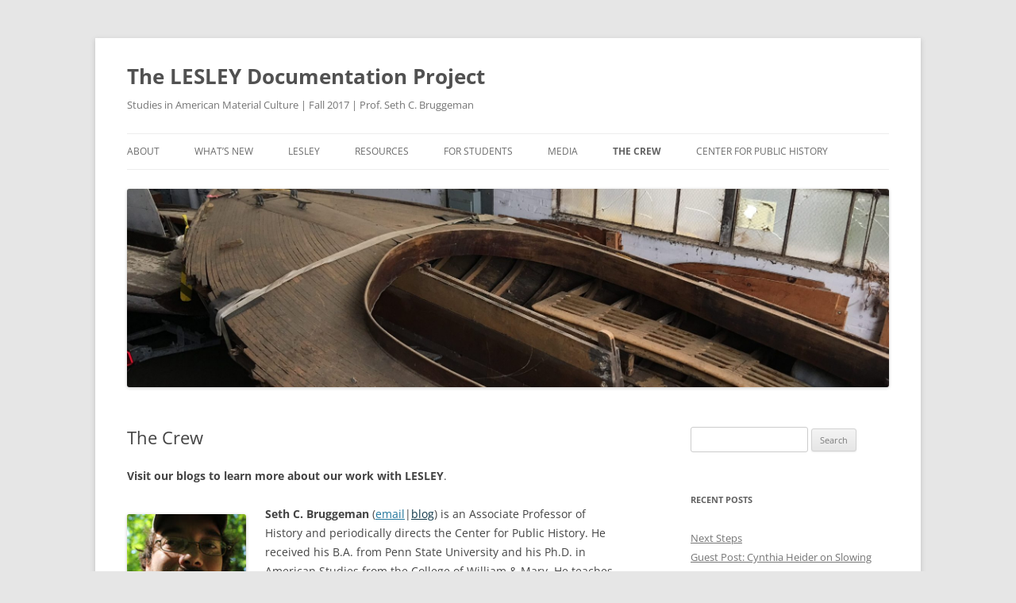

--- FILE ---
content_type: text/html; charset=UTF-8
request_url: https://sites.temple.edu/lesley/the-team/
body_size: 37775
content:


<!DOCTYPE html>
<html lang="en-US">
<head>
<meta charset="UTF-8" />
<meta name="viewport" content="width=device-width, initial-scale=1.0" />
<title>The Crew | The LESLEY Documentation Project</title>
<link rel="profile" href="https://gmpg.org/xfn/11" />
<link rel="pingback" href="https://sites.temple.edu/lesley/xmlrpc.php">
<meta name='robots' content='max-image-preview:large' />
<link rel="alternate" type="application/rss+xml" title="The LESLEY Documentation Project &raquo; Feed" href="https://sites.temple.edu/lesley/feed/" />
<link rel="alternate" type="application/rss+xml" title="The LESLEY Documentation Project &raquo; Comments Feed" href="https://sites.temple.edu/lesley/comments/feed/" />
<link rel="alternate" title="oEmbed (JSON)" type="application/json+oembed" href="https://sites.temple.edu/lesley/wp-json/oembed/1.0/embed?url=https%3A%2F%2Fsites.temple.edu%2Flesley%2Fthe-team%2F" />
<link rel="alternate" title="oEmbed (XML)" type="text/xml+oembed" href="https://sites.temple.edu/lesley/wp-json/oembed/1.0/embed?url=https%3A%2F%2Fsites.temple.edu%2Flesley%2Fthe-team%2F&#038;format=xml" />
<style id='wp-img-auto-sizes-contain-inline-css' type='text/css'>
img:is([sizes=auto i],[sizes^="auto," i]){contain-intrinsic-size:3000px 1500px}
/*# sourceURL=wp-img-auto-sizes-contain-inline-css */
</style>
<style id='wp-emoji-styles-inline-css' type='text/css'>

	img.wp-smiley, img.emoji {
		display: inline !important;
		border: none !important;
		box-shadow: none !important;
		height: 1em !important;
		width: 1em !important;
		margin: 0 0.07em !important;
		vertical-align: -0.1em !important;
		background: none !important;
		padding: 0 !important;
	}
/*# sourceURL=wp-emoji-styles-inline-css */
</style>
<style id='wp-block-library-inline-css' type='text/css'>
:root{--wp-block-synced-color:#7a00df;--wp-block-synced-color--rgb:122,0,223;--wp-bound-block-color:var(--wp-block-synced-color);--wp-editor-canvas-background:#ddd;--wp-admin-theme-color:#007cba;--wp-admin-theme-color--rgb:0,124,186;--wp-admin-theme-color-darker-10:#006ba1;--wp-admin-theme-color-darker-10--rgb:0,107,160.5;--wp-admin-theme-color-darker-20:#005a87;--wp-admin-theme-color-darker-20--rgb:0,90,135;--wp-admin-border-width-focus:2px}@media (min-resolution:192dpi){:root{--wp-admin-border-width-focus:1.5px}}.wp-element-button{cursor:pointer}:root .has-very-light-gray-background-color{background-color:#eee}:root .has-very-dark-gray-background-color{background-color:#313131}:root .has-very-light-gray-color{color:#eee}:root .has-very-dark-gray-color{color:#313131}:root .has-vivid-green-cyan-to-vivid-cyan-blue-gradient-background{background:linear-gradient(135deg,#00d084,#0693e3)}:root .has-purple-crush-gradient-background{background:linear-gradient(135deg,#34e2e4,#4721fb 50%,#ab1dfe)}:root .has-hazy-dawn-gradient-background{background:linear-gradient(135deg,#faaca8,#dad0ec)}:root .has-subdued-olive-gradient-background{background:linear-gradient(135deg,#fafae1,#67a671)}:root .has-atomic-cream-gradient-background{background:linear-gradient(135deg,#fdd79a,#004a59)}:root .has-nightshade-gradient-background{background:linear-gradient(135deg,#330968,#31cdcf)}:root .has-midnight-gradient-background{background:linear-gradient(135deg,#020381,#2874fc)}:root{--wp--preset--font-size--normal:16px;--wp--preset--font-size--huge:42px}.has-regular-font-size{font-size:1em}.has-larger-font-size{font-size:2.625em}.has-normal-font-size{font-size:var(--wp--preset--font-size--normal)}.has-huge-font-size{font-size:var(--wp--preset--font-size--huge)}.has-text-align-center{text-align:center}.has-text-align-left{text-align:left}.has-text-align-right{text-align:right}.has-fit-text{white-space:nowrap!important}#end-resizable-editor-section{display:none}.aligncenter{clear:both}.items-justified-left{justify-content:flex-start}.items-justified-center{justify-content:center}.items-justified-right{justify-content:flex-end}.items-justified-space-between{justify-content:space-between}.screen-reader-text{border:0;clip-path:inset(50%);height:1px;margin:-1px;overflow:hidden;padding:0;position:absolute;width:1px;word-wrap:normal!important}.screen-reader-text:focus{background-color:#ddd;clip-path:none;color:#444;display:block;font-size:1em;height:auto;left:5px;line-height:normal;padding:15px 23px 14px;text-decoration:none;top:5px;width:auto;z-index:100000}html :where(.has-border-color){border-style:solid}html :where([style*=border-top-color]){border-top-style:solid}html :where([style*=border-right-color]){border-right-style:solid}html :where([style*=border-bottom-color]){border-bottom-style:solid}html :where([style*=border-left-color]){border-left-style:solid}html :where([style*=border-width]){border-style:solid}html :where([style*=border-top-width]){border-top-style:solid}html :where([style*=border-right-width]){border-right-style:solid}html :where([style*=border-bottom-width]){border-bottom-style:solid}html :where([style*=border-left-width]){border-left-style:solid}html :where(img[class*=wp-image-]){height:auto;max-width:100%}:where(figure){margin:0 0 1em}html :where(.is-position-sticky){--wp-admin--admin-bar--position-offset:var(--wp-admin--admin-bar--height,0px)}@media screen and (max-width:600px){html :where(.is-position-sticky){--wp-admin--admin-bar--position-offset:0px}}

/*# sourceURL=wp-block-library-inline-css */
</style><style id='global-styles-inline-css' type='text/css'>
:root{--wp--preset--aspect-ratio--square: 1;--wp--preset--aspect-ratio--4-3: 4/3;--wp--preset--aspect-ratio--3-4: 3/4;--wp--preset--aspect-ratio--3-2: 3/2;--wp--preset--aspect-ratio--2-3: 2/3;--wp--preset--aspect-ratio--16-9: 16/9;--wp--preset--aspect-ratio--9-16: 9/16;--wp--preset--color--black: #000000;--wp--preset--color--cyan-bluish-gray: #abb8c3;--wp--preset--color--white: #fff;--wp--preset--color--pale-pink: #f78da7;--wp--preset--color--vivid-red: #cf2e2e;--wp--preset--color--luminous-vivid-orange: #ff6900;--wp--preset--color--luminous-vivid-amber: #fcb900;--wp--preset--color--light-green-cyan: #7bdcb5;--wp--preset--color--vivid-green-cyan: #00d084;--wp--preset--color--pale-cyan-blue: #8ed1fc;--wp--preset--color--vivid-cyan-blue: #0693e3;--wp--preset--color--vivid-purple: #9b51e0;--wp--preset--color--blue: #21759b;--wp--preset--color--dark-gray: #444;--wp--preset--color--medium-gray: #9f9f9f;--wp--preset--color--light-gray: #e6e6e6;--wp--preset--gradient--vivid-cyan-blue-to-vivid-purple: linear-gradient(135deg,rgb(6,147,227) 0%,rgb(155,81,224) 100%);--wp--preset--gradient--light-green-cyan-to-vivid-green-cyan: linear-gradient(135deg,rgb(122,220,180) 0%,rgb(0,208,130) 100%);--wp--preset--gradient--luminous-vivid-amber-to-luminous-vivid-orange: linear-gradient(135deg,rgb(252,185,0) 0%,rgb(255,105,0) 100%);--wp--preset--gradient--luminous-vivid-orange-to-vivid-red: linear-gradient(135deg,rgb(255,105,0) 0%,rgb(207,46,46) 100%);--wp--preset--gradient--very-light-gray-to-cyan-bluish-gray: linear-gradient(135deg,rgb(238,238,238) 0%,rgb(169,184,195) 100%);--wp--preset--gradient--cool-to-warm-spectrum: linear-gradient(135deg,rgb(74,234,220) 0%,rgb(151,120,209) 20%,rgb(207,42,186) 40%,rgb(238,44,130) 60%,rgb(251,105,98) 80%,rgb(254,248,76) 100%);--wp--preset--gradient--blush-light-purple: linear-gradient(135deg,rgb(255,206,236) 0%,rgb(152,150,240) 100%);--wp--preset--gradient--blush-bordeaux: linear-gradient(135deg,rgb(254,205,165) 0%,rgb(254,45,45) 50%,rgb(107,0,62) 100%);--wp--preset--gradient--luminous-dusk: linear-gradient(135deg,rgb(255,203,112) 0%,rgb(199,81,192) 50%,rgb(65,88,208) 100%);--wp--preset--gradient--pale-ocean: linear-gradient(135deg,rgb(255,245,203) 0%,rgb(182,227,212) 50%,rgb(51,167,181) 100%);--wp--preset--gradient--electric-grass: linear-gradient(135deg,rgb(202,248,128) 0%,rgb(113,206,126) 100%);--wp--preset--gradient--midnight: linear-gradient(135deg,rgb(2,3,129) 0%,rgb(40,116,252) 100%);--wp--preset--font-size--small: 13px;--wp--preset--font-size--medium: 20px;--wp--preset--font-size--large: 36px;--wp--preset--font-size--x-large: 42px;--wp--preset--spacing--20: 0.44rem;--wp--preset--spacing--30: 0.67rem;--wp--preset--spacing--40: 1rem;--wp--preset--spacing--50: 1.5rem;--wp--preset--spacing--60: 2.25rem;--wp--preset--spacing--70: 3.38rem;--wp--preset--spacing--80: 5.06rem;--wp--preset--shadow--natural: 6px 6px 9px rgba(0, 0, 0, 0.2);--wp--preset--shadow--deep: 12px 12px 50px rgba(0, 0, 0, 0.4);--wp--preset--shadow--sharp: 6px 6px 0px rgba(0, 0, 0, 0.2);--wp--preset--shadow--outlined: 6px 6px 0px -3px rgb(255, 255, 255), 6px 6px rgb(0, 0, 0);--wp--preset--shadow--crisp: 6px 6px 0px rgb(0, 0, 0);}:where(.is-layout-flex){gap: 0.5em;}:where(.is-layout-grid){gap: 0.5em;}body .is-layout-flex{display: flex;}.is-layout-flex{flex-wrap: wrap;align-items: center;}.is-layout-flex > :is(*, div){margin: 0;}body .is-layout-grid{display: grid;}.is-layout-grid > :is(*, div){margin: 0;}:where(.wp-block-columns.is-layout-flex){gap: 2em;}:where(.wp-block-columns.is-layout-grid){gap: 2em;}:where(.wp-block-post-template.is-layout-flex){gap: 1.25em;}:where(.wp-block-post-template.is-layout-grid){gap: 1.25em;}.has-black-color{color: var(--wp--preset--color--black) !important;}.has-cyan-bluish-gray-color{color: var(--wp--preset--color--cyan-bluish-gray) !important;}.has-white-color{color: var(--wp--preset--color--white) !important;}.has-pale-pink-color{color: var(--wp--preset--color--pale-pink) !important;}.has-vivid-red-color{color: var(--wp--preset--color--vivid-red) !important;}.has-luminous-vivid-orange-color{color: var(--wp--preset--color--luminous-vivid-orange) !important;}.has-luminous-vivid-amber-color{color: var(--wp--preset--color--luminous-vivid-amber) !important;}.has-light-green-cyan-color{color: var(--wp--preset--color--light-green-cyan) !important;}.has-vivid-green-cyan-color{color: var(--wp--preset--color--vivid-green-cyan) !important;}.has-pale-cyan-blue-color{color: var(--wp--preset--color--pale-cyan-blue) !important;}.has-vivid-cyan-blue-color{color: var(--wp--preset--color--vivid-cyan-blue) !important;}.has-vivid-purple-color{color: var(--wp--preset--color--vivid-purple) !important;}.has-black-background-color{background-color: var(--wp--preset--color--black) !important;}.has-cyan-bluish-gray-background-color{background-color: var(--wp--preset--color--cyan-bluish-gray) !important;}.has-white-background-color{background-color: var(--wp--preset--color--white) !important;}.has-pale-pink-background-color{background-color: var(--wp--preset--color--pale-pink) !important;}.has-vivid-red-background-color{background-color: var(--wp--preset--color--vivid-red) !important;}.has-luminous-vivid-orange-background-color{background-color: var(--wp--preset--color--luminous-vivid-orange) !important;}.has-luminous-vivid-amber-background-color{background-color: var(--wp--preset--color--luminous-vivid-amber) !important;}.has-light-green-cyan-background-color{background-color: var(--wp--preset--color--light-green-cyan) !important;}.has-vivid-green-cyan-background-color{background-color: var(--wp--preset--color--vivid-green-cyan) !important;}.has-pale-cyan-blue-background-color{background-color: var(--wp--preset--color--pale-cyan-blue) !important;}.has-vivid-cyan-blue-background-color{background-color: var(--wp--preset--color--vivid-cyan-blue) !important;}.has-vivid-purple-background-color{background-color: var(--wp--preset--color--vivid-purple) !important;}.has-black-border-color{border-color: var(--wp--preset--color--black) !important;}.has-cyan-bluish-gray-border-color{border-color: var(--wp--preset--color--cyan-bluish-gray) !important;}.has-white-border-color{border-color: var(--wp--preset--color--white) !important;}.has-pale-pink-border-color{border-color: var(--wp--preset--color--pale-pink) !important;}.has-vivid-red-border-color{border-color: var(--wp--preset--color--vivid-red) !important;}.has-luminous-vivid-orange-border-color{border-color: var(--wp--preset--color--luminous-vivid-orange) !important;}.has-luminous-vivid-amber-border-color{border-color: var(--wp--preset--color--luminous-vivid-amber) !important;}.has-light-green-cyan-border-color{border-color: var(--wp--preset--color--light-green-cyan) !important;}.has-vivid-green-cyan-border-color{border-color: var(--wp--preset--color--vivid-green-cyan) !important;}.has-pale-cyan-blue-border-color{border-color: var(--wp--preset--color--pale-cyan-blue) !important;}.has-vivid-cyan-blue-border-color{border-color: var(--wp--preset--color--vivid-cyan-blue) !important;}.has-vivid-purple-border-color{border-color: var(--wp--preset--color--vivid-purple) !important;}.has-vivid-cyan-blue-to-vivid-purple-gradient-background{background: var(--wp--preset--gradient--vivid-cyan-blue-to-vivid-purple) !important;}.has-light-green-cyan-to-vivid-green-cyan-gradient-background{background: var(--wp--preset--gradient--light-green-cyan-to-vivid-green-cyan) !important;}.has-luminous-vivid-amber-to-luminous-vivid-orange-gradient-background{background: var(--wp--preset--gradient--luminous-vivid-amber-to-luminous-vivid-orange) !important;}.has-luminous-vivid-orange-to-vivid-red-gradient-background{background: var(--wp--preset--gradient--luminous-vivid-orange-to-vivid-red) !important;}.has-very-light-gray-to-cyan-bluish-gray-gradient-background{background: var(--wp--preset--gradient--very-light-gray-to-cyan-bluish-gray) !important;}.has-cool-to-warm-spectrum-gradient-background{background: var(--wp--preset--gradient--cool-to-warm-spectrum) !important;}.has-blush-light-purple-gradient-background{background: var(--wp--preset--gradient--blush-light-purple) !important;}.has-blush-bordeaux-gradient-background{background: var(--wp--preset--gradient--blush-bordeaux) !important;}.has-luminous-dusk-gradient-background{background: var(--wp--preset--gradient--luminous-dusk) !important;}.has-pale-ocean-gradient-background{background: var(--wp--preset--gradient--pale-ocean) !important;}.has-electric-grass-gradient-background{background: var(--wp--preset--gradient--electric-grass) !important;}.has-midnight-gradient-background{background: var(--wp--preset--gradient--midnight) !important;}.has-small-font-size{font-size: var(--wp--preset--font-size--small) !important;}.has-medium-font-size{font-size: var(--wp--preset--font-size--medium) !important;}.has-large-font-size{font-size: var(--wp--preset--font-size--large) !important;}.has-x-large-font-size{font-size: var(--wp--preset--font-size--x-large) !important;}
/*# sourceURL=global-styles-inline-css */
</style>

<style id='classic-theme-styles-inline-css' type='text/css'>
/*! This file is auto-generated */
.wp-block-button__link{color:#fff;background-color:#32373c;border-radius:9999px;box-shadow:none;text-decoration:none;padding:calc(.667em + 2px) calc(1.333em + 2px);font-size:1.125em}.wp-block-file__button{background:#32373c;color:#fff;text-decoration:none}
/*# sourceURL=/wp-includes/css/classic-themes.min.css */
</style>
<link rel='stylesheet' id='twentytwelve-fonts-css' href='https://sites.temple.edu/lesley/wp-content/themes/twentytwelve/fonts/font-open-sans.css?ver=20230328' type='text/css' media='all' />
<link rel='stylesheet' id='twentytwelve-style-css' href='https://sites.temple.edu/lesley/wp-content/themes/twentytwelve/style.css?ver=20251202' type='text/css' media='all' />
<link rel='stylesheet' id='twentytwelve-block-style-css' href='https://sites.temple.edu/lesley/wp-content/themes/twentytwelve/css/blocks.css?ver=20251031' type='text/css' media='all' />
<script type="text/javascript" src="https://sites.temple.edu/lesley/wp-includes/js/jquery/jquery.min.js?ver=3.7.1" id="jquery-core-js"></script>
<script type="text/javascript" src="https://sites.temple.edu/lesley/wp-includes/js/jquery/jquery-migrate.min.js?ver=3.4.1" id="jquery-migrate-js"></script>
<script type="text/javascript" src="https://sites.temple.edu/lesley/wp-content/themes/twentytwelve/js/navigation.js?ver=20250303" id="twentytwelve-navigation-js" defer="defer" data-wp-strategy="defer"></script>
<link rel="https://api.w.org/" href="https://sites.temple.edu/lesley/wp-json/" /><link rel="alternate" title="JSON" type="application/json" href="https://sites.temple.edu/lesley/wp-json/wp/v2/pages/36" /><link rel="EditURI" type="application/rsd+xml" title="RSD" href="https://sites.temple.edu/lesley/xmlrpc.php?rsd" />
<meta name="generator" content="WordPress 6.9" />
<link rel="canonical" href="https://sites.temple.edu/lesley/the-team/" />
<link rel='shortlink' href='https://sites.temple.edu/lesley/?p=36' />
<style type="text/css">.recentcomments a{display:inline !important;padding:0 !important;margin:0 !important;}</style></head>

<body class="wp-singular page-template-default page page-id-36 wp-embed-responsive wp-theme-twentytwelve custom-font-enabled single-author">
<div id="page" class="hfeed site">
	<a class="screen-reader-text skip-link" href="#content">Skip to content</a>
	<header id="masthead" class="site-header">
		<hgroup>
							<h1 class="site-title"><a href="https://sites.temple.edu/lesley/" rel="home" >The LESLEY Documentation Project</a></h1>
								<h2 class="site-description">Studies in American Material Culture | Fall 2017 | Prof. Seth C. Bruggeman</h2>
					</hgroup>

		<nav id="site-navigation" class="main-navigation">
			<button class="menu-toggle">Menu</button>
			<div class="menu-menu-1-container"><ul id="menu-menu-1" class="nav-menu"><li id="menu-item-30" class="menu-item menu-item-type-post_type menu-item-object-page menu-item-30"><a href="https://sites.temple.edu/lesley/about/">About</a></li>
<li id="menu-item-29" class="menu-item menu-item-type-custom menu-item-object-custom menu-item-home menu-item-29"><a href="https://sites.temple.edu/lesley/">What&#8217;s New</a></li>
<li id="menu-item-44" class="menu-item menu-item-type-post_type menu-item-object-page menu-item-44"><a href="https://sites.temple.edu/lesley/lesley/">LESLEY</a></li>
<li id="menu-item-32" class="menu-item menu-item-type-post_type menu-item-object-page menu-item-32"><a href="https://sites.temple.edu/lesley/resources/">Resources</a></li>
<li id="menu-item-34" class="menu-item menu-item-type-post_type menu-item-object-page menu-item-34"><a href="https://sites.temple.edu/lesley/syllabus/">For Students</a></li>
<li id="menu-item-31" class="menu-item menu-item-type-post_type menu-item-object-page menu-item-31"><a href="https://sites.temple.edu/lesley/media/">Media</a></li>
<li id="menu-item-38" class="menu-item menu-item-type-post_type menu-item-object-page current-menu-item page_item page-item-36 current_page_item menu-item-38"><a href="https://sites.temple.edu/lesley/the-team/" aria-current="page">The Crew</a></li>
<li id="menu-item-129" class="menu-item menu-item-type-custom menu-item-object-custom menu-item-129"><a href="https://sites.temple.edu/centerforpublichistory/">Center for Public History</a></li>
</ul></div>		</nav><!-- #site-navigation -->

				<a href="https://sites.temple.edu/lesley/"  rel="home"><img src="https://sites.temple.edu/lesley/files/2017/08/cropped-IMG_4647-e1503795013237-1.jpeg" width="2000" height="521" alt="The LESLEY Documentation Project" class="header-image" srcset="https://sites.temple.edu/lesley/files/2017/08/cropped-IMG_4647-e1503795013237-1.jpeg 2000w, https://sites.temple.edu/lesley/files/2017/08/cropped-IMG_4647-e1503795013237-1-300x78.jpeg 300w, https://sites.temple.edu/lesley/files/2017/08/cropped-IMG_4647-e1503795013237-1-768x200.jpeg 768w, https://sites.temple.edu/lesley/files/2017/08/cropped-IMG_4647-e1503795013237-1-1024x267.jpeg 1024w, https://sites.temple.edu/lesley/files/2017/08/cropped-IMG_4647-e1503795013237-1-624x163.jpeg 624w" sizes="(max-width: 2000px) 100vw, 2000px" decoding="async" fetchpriority="high" /></a>
			</header><!-- #masthead -->

	<div id="main" class="wrapper">

	<div id="primary" class="site-content">
		<div id="content" role="main">

							
	<article id="post-36" class="post-36 page type-page status-publish hentry">
		<header class="entry-header">
													<h1 class="entry-title">The Crew</h1>
		</header>

		<div class="entry-content">
			<p><strong>Visit our blogs to learn more about our work with LESLEY</strong>.</p>
<p><a href="https://sites.temple.edu/centerforpublichistory/files/2013/08/hs.jpg"><img decoding="async" class="size-full wp-image-70 alignleft" src="https://sites.temple.edu/centerforpublichistory/files/2013/08/hs.jpg" alt="hs" width="150" height="1338" /></a><strong>Seth C. Bruggeman</strong> <span style="font-size: 1rem">(</span><a style="font-size: 1rem" href="mailto:scbrug@temple.edu">email</a><span style="font-size: 1rem">|</span><a style="font-size: 1rem;color: #0f3647" href="https://sites.temple.edu/sethbruggeman/blog/" target="_blank" rel="noopener">blog</a><span style="font-size: 1rem">) is an </span><span style="font-size: 1rem">Associate Professor of History and </span>periodically<span style="font-size: 1rem"> directs the Center for Public History. He received his B.A. from Penn State University and his Ph.D. in American Studies from the College of William &amp; Mary. He teaches courses on American cultural history, material culture, memory, and public history. His books include </span><em style="font-size: 1rem">Commemoration: The American Association for State and Local History Guide</em><span style="font-size: 1rem"> (2017), </span><em style="font-size: 1rem">Born in the USA: Birth, Commemoration, and American Public Memory</em><span style="font-size: 1rem"> (2012), and </span><em style="font-size: 1rem">Here, George Washington Was Born: Memory, Material Culture, and the Public History of a National Monument</em><span style="font-size: 1rem"> (2008).</span></p>
<p><strong>Craig Bruns</strong>, Independence Seaport Museum Chief Curator, has created numerous exhibits since 2005, including Disasters on the Delaware; Skin &amp; Bones- Tattoos in the Life of the American Sailor; It Sprang From the River- Everyday Objects with Maritime Secrets; and Drawn to the River – Artists of the Pennsylvania Academy Capture our Regions Waterways. He recently worked with Dr. Tukufu Zuberi, host of the PBS series History Detectives, on the exhibit, Tides of Freedom – African Presence on the Delaware River. Bruns has a BFA from the Kansas City Art Institute and an MFA from Temple University’s Tyler School Art.</p>
<p><strong>Ying Chen</strong> (<a href="https://sites.temple.edu/yingchen/" target="_blank" rel="noopener">blog</a>) received a B.A. in Chinese Literature at Xiamen University after writing a thesis on the Relationship between Ci and Paintings in the Ci in Paintings of the Southern Song Dynasty Elegant Ci Composers. She has worked in China as a commissioning editor in the publishing industry, and as a volunteer guide at the Fujian Province History Museum and the LivCom Awards by UNDP.</p>
<p><strong><a href="https://sites.temple.edu/centerforpublichistory/files/2013/09/TU-Profile-Image.png" rel="attachment wp-att-452"><img decoding="async" class="alignleft wp-image-452 size-thumbnail" src="https://sites.temple.edu/centerforpublichistory/files/2013/09/TU-Profile-Image-150x150.png" alt="TU Profile Image" width="150" height="150" /></a>Derek Duquette</strong> (<a href="http://dduquette.weebly.com/" target="_blank" rel="noopener">blog</a>).  I received a dual degree in History and German from West Chester University in 2016.  My thesis looked at religion’s differentiating role in the early 20<sup>th</sup> Century American and British versus German eugenics movements. I interned with the Pennhurst Memorial and Preservation Alliance and the Elwyn School, creating and adding to their archives and finding aids respectively, and writing grant proposals for the latter’s future endeavors. My professional interests include archival preservation, American history of disability, and more broadly American history of oppression. <strong>Internship: <a href="https://www.nps.gov/orgs/1651/index.htm" target="_blank" rel="noopener">National Park Service: Northeast Regional Office</a></strong></p>
<p><strong>Derek Engle</strong> (<a href="http://derekenglehistory.weebly.com/material-culture-blog" target="_blank" rel="noopener">blog</a>).  I studied at James Madison University, where I completed my BA in History. I am primarily interested in the French and Indian War, the art and science of fortification, and material culture. I also like classical Greece and Greek warfare. I interned at the America on Wheels Museum in Allentown and at the Lisanby Museum at JMU, where I researched and classified unknown objects in the collection. <strong>Internship: <a href="https://www.nps.gov/vafo/index.htm">Valley Forge National Historical Park</a></strong></p>
<p><a href="https://sites.temple.edu/centerforpublichistory/files/2013/09/Cynthia.H..jpg" rel="attachment wp-att-442"><img loading="lazy" decoding="async" class="wp-image-442 size-thumbnail alignleft" src="https://sites.temple.edu/centerforpublichistory/files/2013/09/Cynthia.H.-150x150.jpg" alt="Cynthia.H." width="150" height="150" /></a></p>
<p><strong>Cynthia Heider</strong> (<a href="https://cynthiaheider.wordpress.com/" target="_blank" rel="noopener">blog</a>).   I received my B.A. in History from Goucher College. My work and internship experiences at the Maryland State Archives, Towson University Special Collections and Archives, and Preservation Maryland have centered on increasing the accessibility of primary source materials. I enjoy working with the public and volunteer as a visitor services assistant at the Smithsonian National Museum of American History. My areas of interest include urban history as well as digital initiatives in history and the humanities. <strong>Internship: <a href="https://amphilsoc.org/">American Philosphical Society</a>&#8216;s Martin L. Levitt Fellow</strong></p>
<p><img loading="lazy" decoding="async" class="wp-image-442 size-thumbnail alignleft" src="https://sites.temple.edu/lesley/files/2017/08/headshot.jpeg" alt="" width="150" height="150" /></p>
<p><strong>Charlie Hersh</strong> (<a href="https://charliehersh.wordpress.com" target="_blank" rel="noopener">blog</a>).  I received my BA in Religion from Temple in 2015, where I also earned a Certificate in Spanish. I currently work in the Education Department at the National Museum of American Jewish History, where I coordinate a school program about Eastern European immigration to the US at the turn of the 20th century. I love finding different ways to connect students with history, especially through non-dominant narratives and object-based learning.  <strong>Internship: <a href="http://www.aampmuseum.org/">African American Museum in Philadelphia;</a> Currently working at the <a href="http://www.nmajh.org/">National Museum of American Jewish History</a></strong></p>
<p><strong>Joseph T. Humnicky </strong><a href="http://sites.temple.edu/josephhumnickymaterialcultureblog/" target="_blank" rel="noopener">(blog)</a></p>
<p><a href="https://sites.temple.edu/centerforpublichistory/files/2013/09/1617444_10201448977574134_1274827612_o.jpg" rel="attachment wp-att-447"><img loading="lazy" decoding="async" class="alignleft wp-image-447 size-thumbnail" src="https://sites.temple.edu/centerforpublichistory/files/2013/09/1617444_10201448977574134_1274827612_o-150x150.jpg" alt="1617444_10201448977574134_1274827612_o" width="150" height="150" /></a><strong>Ted Maust</strong> (<a href="http://tedmaust.com/tag/studies-in-american-material-culture/" target="_blank" rel="noopener">blog</a>).  I earned a B.A. in History and English at Goshen College (Ind.), writing my thesis on John F. Funk, a Mennonite entrepreneur and newspaperman in Civil War-era Chicago. I&#8217;ve interned as a Wikipedian, worked on a digital library with a professor, and worked for 4 years at the Wisconsin Historical Society Press, working in a variety of roles including textbook editor. My academic interests (in addition to Public History) are Mennonite/Anabaptist History, East African History, and cultural criticism.  <strong>Internship: <a href="https://www.philalandmarks.org/">Philadelphia Society for the Preservation of Landmarks; </a>Currently working at <a href="https://www.easternstate.org/">Eastern State Penitentiary</a></strong></p>
<p><strong>Daniel R. Pace </strong><a href="https://lesleyblogsite.wordpress.com" target="_blank" rel="noopener">(blog)</a></p>
<p><strong>Adrianna M. Rosamilia </strong><a href="https://studiesinamericanmaterialculturefall2017.wordpress.com/" target="_blank" rel="noopener">(blog)</a></p>
<p><strong><a href="https://sites.temple.edu/centerforpublichistory/files/2013/09/Brandywine.jpg" rel="attachment wp-att-451"><img loading="lazy" decoding="async" class="alignleft wp-image-451 size-thumbnail" src="https://sites.temple.edu/centerforpublichistory/files/2013/09/Brandywine-150x150.jpg" alt="Brandywine" width="150" height="150" /></a>John E. Smith</strong> (<a href="https://johnesmithiii.tumblr.com/tagged/Material-Culture" target="_blank" rel="noopener">blog</a>).  In May 2016 I graduated from West Chester University where I earned my B.A. in Political Science and History. During my time at West Chester, I worked on the award-winning Goin’ North project and frequently wrote for ExplorePaHistory. I also interned at Brandywine Battlefield Park in Chadds Ford, Pa and Valley Forge National Historical Park. My research interests include 19th century U.S. political history, social movements, digital history, and memory. <strong>Internship: <a href="https://www.phl.org/Arts/Pages/AboutArt.aspx">Art at the Airport, City of Philadelphia; </a>Currently working at Temple Library&#8217;s <a href="https://library.temple.edu/scrc">Special Collections Research Center</a></strong></p>
<p><strong>Gary Scales</strong>, Digital Specialist (<a href="http://www.urbandigitalhistory.com/">WEB</a>), is a Ph.D. student in the Department of History. His research focuses on the cultural history and built environment of the twentieth-century United States. As the inaugural Department of History Graduate Fellow in Digital History in 2016, his worked utilized GIS, digital modelling, text-mining, web development, and Python programming. He has served as a Research Assistant for digital projects at the University of New Mexico in 2015, and the DSC at Temple University in 2016 and 2017. He manages and develops the Department of History Wiki, and teaches undergraduate courses on American history and the history of global sport using a variety of digital tools.</p>
					</div><!-- .entry-content -->
		<footer class="entry-meta">
					</footer><!-- .entry-meta -->
	</article><!-- #post -->
				
<div id="comments" class="comments-area">

	
	
	
</div><!-- #comments .comments-area -->
			
		</div><!-- #content -->
	</div><!-- #primary -->


			<div id="secondary" class="widget-area" role="complementary">
			<aside id="search-2" class="widget widget_search"><form role="search" method="get" id="searchform" class="searchform" action="https://sites.temple.edu/lesley/">
				<div>
					<label class="screen-reader-text" for="s">Search for:</label>
					<input type="text" value="" name="s" id="s" />
					<input type="submit" id="searchsubmit" value="Search" />
				</div>
			</form></aside>
		<aside id="recent-posts-2" class="widget widget_recent_entries">
		<h3 class="widget-title">Recent Posts</h3>
		<ul>
											<li>
					<a href="https://sites.temple.edu/lesley/2024/03/19/next-steps/">Next Steps</a>
									</li>
											<li>
					<a href="https://sites.temple.edu/lesley/2017/09/04/guest-post-cynthia-heider/">Guest Post: Cynthia Heider on Slowing Down</a>
									</li>
											<li>
					<a href="https://sites.temple.edu/lesley/2017/09/04/advertisement-for-20-racing-sneakbox/">Advertisement for 20&#8242; racing sneakbox</a>
									</li>
											<li>
					<a href="https://sites.temple.edu/lesley/2017/08/30/first-day-with-lesley/">First day with LESLEY</a>
									</li>
											<li>
					<a href="https://sites.temple.edu/lesley/2017/08/27/3d-renderings/">3D Renderings</a>
									</li>
					</ul>

		</aside><aside id="recent-comments-2" class="widget widget_recent_comments"><h3 class="widget-title">Recent Comments</h3><ul id="recentcomments"></ul></aside><aside id="archives-2" class="widget widget_archive"><h3 class="widget-title">Archives</h3>
			<ul>
					<li><a href='https://sites.temple.edu/lesley/2024/03/'>March 2024</a></li>
	<li><a href='https://sites.temple.edu/lesley/2017/09/'>September 2017</a></li>
	<li><a href='https://sites.temple.edu/lesley/2017/08/'>August 2017</a></li>
			</ul>

			</aside><aside id="categories-2" class="widget widget_categories"><h3 class="widget-title">Categories</h3>
			<ul>
					<li class="cat-item cat-item-6"><a href="https://sites.temple.edu/lesley/category/documentation/">Documentation</a>
</li>
	<li class="cat-item cat-item-7"><a href="https://sites.temple.edu/lesley/category/photogrammetry/">Photogrammetry</a>
</li>
	<li class="cat-item cat-item-1"><a href="https://sites.temple.edu/lesley/category/uncategorized/">Uncategorized</a>
</li>
			</ul>

			</aside><aside id="meta-2" class="widget widget_meta"><h3 class="widget-title">Meta</h3>
		<ul>
						<li><a href="https://sites.temple.edu/lesley/wp-login.php">Log in</a></li>
			<li><a href="https://sites.temple.edu/lesley/feed/">Entries feed</a></li>
			<li><a href="https://sites.temple.edu/lesley/comments/feed/">Comments feed</a></li>

			<li><a href="https://wordpress.org/">WordPress.org</a></li>
		</ul>

		</aside>		</div><!-- #secondary -->
		</div><!-- #main .wrapper -->
	<footer id="colophon" role="contentinfo">
		<div class="site-info">
									<a href="https://wordpress.org/" class="imprint" title="Semantic Personal Publishing Platform">
				Proudly powered by WordPress			</a>
		</div><!-- .site-info -->
	</footer><!-- #colophon -->
</div><!-- #page -->

<script type="speculationrules">
{"prefetch":[{"source":"document","where":{"and":[{"href_matches":"/lesley/*"},{"not":{"href_matches":["/lesley/wp-*.php","/lesley/wp-admin/*","/lesley/files/*","/lesley/wp-content/*","/lesley/wp-content/plugins/*","/lesley/wp-content/themes/twentytwelve/*","/lesley/*\\?(.+)"]}},{"not":{"selector_matches":"a[rel~=\"nofollow\"]"}},{"not":{"selector_matches":".no-prefetch, .no-prefetch a"}}]},"eagerness":"conservative"}]}
</script>
<script id="wp-emoji-settings" type="application/json">
{"baseUrl":"https://s.w.org/images/core/emoji/17.0.2/72x72/","ext":".png","svgUrl":"https://s.w.org/images/core/emoji/17.0.2/svg/","svgExt":".svg","source":{"concatemoji":"https://sites.temple.edu/lesley/wp-includes/js/wp-emoji-release.min.js?ver=6.9"}}
</script>
<script type="module">
/* <![CDATA[ */
/*! This file is auto-generated */
const a=JSON.parse(document.getElementById("wp-emoji-settings").textContent),o=(window._wpemojiSettings=a,"wpEmojiSettingsSupports"),s=["flag","emoji"];function i(e){try{var t={supportTests:e,timestamp:(new Date).valueOf()};sessionStorage.setItem(o,JSON.stringify(t))}catch(e){}}function c(e,t,n){e.clearRect(0,0,e.canvas.width,e.canvas.height),e.fillText(t,0,0);t=new Uint32Array(e.getImageData(0,0,e.canvas.width,e.canvas.height).data);e.clearRect(0,0,e.canvas.width,e.canvas.height),e.fillText(n,0,0);const a=new Uint32Array(e.getImageData(0,0,e.canvas.width,e.canvas.height).data);return t.every((e,t)=>e===a[t])}function p(e,t){e.clearRect(0,0,e.canvas.width,e.canvas.height),e.fillText(t,0,0);var n=e.getImageData(16,16,1,1);for(let e=0;e<n.data.length;e++)if(0!==n.data[e])return!1;return!0}function u(e,t,n,a){switch(t){case"flag":return n(e,"\ud83c\udff3\ufe0f\u200d\u26a7\ufe0f","\ud83c\udff3\ufe0f\u200b\u26a7\ufe0f")?!1:!n(e,"\ud83c\udde8\ud83c\uddf6","\ud83c\udde8\u200b\ud83c\uddf6")&&!n(e,"\ud83c\udff4\udb40\udc67\udb40\udc62\udb40\udc65\udb40\udc6e\udb40\udc67\udb40\udc7f","\ud83c\udff4\u200b\udb40\udc67\u200b\udb40\udc62\u200b\udb40\udc65\u200b\udb40\udc6e\u200b\udb40\udc67\u200b\udb40\udc7f");case"emoji":return!a(e,"\ud83e\u1fac8")}return!1}function f(e,t,n,a){let r;const o=(r="undefined"!=typeof WorkerGlobalScope&&self instanceof WorkerGlobalScope?new OffscreenCanvas(300,150):document.createElement("canvas")).getContext("2d",{willReadFrequently:!0}),s=(o.textBaseline="top",o.font="600 32px Arial",{});return e.forEach(e=>{s[e]=t(o,e,n,a)}),s}function r(e){var t=document.createElement("script");t.src=e,t.defer=!0,document.head.appendChild(t)}a.supports={everything:!0,everythingExceptFlag:!0},new Promise(t=>{let n=function(){try{var e=JSON.parse(sessionStorage.getItem(o));if("object"==typeof e&&"number"==typeof e.timestamp&&(new Date).valueOf()<e.timestamp+604800&&"object"==typeof e.supportTests)return e.supportTests}catch(e){}return null}();if(!n){if("undefined"!=typeof Worker&&"undefined"!=typeof OffscreenCanvas&&"undefined"!=typeof URL&&URL.createObjectURL&&"undefined"!=typeof Blob)try{var e="postMessage("+f.toString()+"("+[JSON.stringify(s),u.toString(),c.toString(),p.toString()].join(",")+"));",a=new Blob([e],{type:"text/javascript"});const r=new Worker(URL.createObjectURL(a),{name:"wpTestEmojiSupports"});return void(r.onmessage=e=>{i(n=e.data),r.terminate(),t(n)})}catch(e){}i(n=f(s,u,c,p))}t(n)}).then(e=>{for(const n in e)a.supports[n]=e[n],a.supports.everything=a.supports.everything&&a.supports[n],"flag"!==n&&(a.supports.everythingExceptFlag=a.supports.everythingExceptFlag&&a.supports[n]);var t;a.supports.everythingExceptFlag=a.supports.everythingExceptFlag&&!a.supports.flag,a.supports.everything||((t=a.source||{}).concatemoji?r(t.concatemoji):t.wpemoji&&t.twemoji&&(r(t.twemoji),r(t.wpemoji)))});
//# sourceURL=https://sites.temple.edu/lesley/wp-includes/js/wp-emoji-loader.min.js
/* ]]> */
</script>
</body>
</html>

<!-- Performance optimized by Redis Object Cache. Learn more: https://wprediscache.com -->
